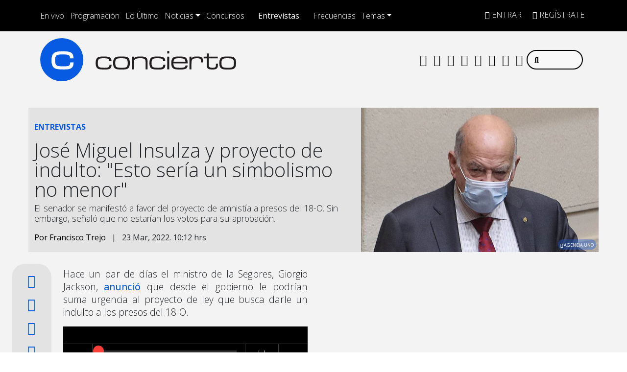

--- FILE ---
content_type: text/html; charset=UTF-8
request_url: https://instanceplayer.prisasd.com/widget/v1/player/conciertochile/audio/300/20220323103313900
body_size: 620
content:
<html>
<head lang="es">
    <style>
        html{
            overflow: hidden;
        }

        a, abbr, acronym, address, applet, b, big, body, blockquote, button, canvas, caption, center, cite, code, dd, del, dfn, div, dl, dt, em, embed, fieldset, font, form, h1, h2, h3, h4, h5, h6, hr, html, i, iframe, img, ins, kbd, label, legend, li, menu, object, ol, p, pre, q, s, samp, small, span, strike, strong, sub, sup, table, tbody, td, tfoot, th, thead, tr, tt, u, ul, var {
            margin: 0;
            padding: 0;
            border: 0;
            font-size: 100%;
            background: transparent;
        }
        body{
            height: 100%;
            width: 100%;
            overflow: hidden;
            position: absolute;
            color: #fff;
            background-color: #000000;
        }
        object
        {
            position: absolute;
            outline: none;
            display: block;
        }

    </style>
      <script type="text/javascript" src="https://assets.adobedtm.com/0681c221600c/d0f5039dd91e/launch-dc4e3a1d3576.min.js"></script>
      <script type="text/javascript" src="//playertop.concierto.cl/psdmedia/media/simple/js/SimpleMediaPlayer.min.js"></script>
</head>
<body>
<div id="container_audio_20220323103313900" ></div>
<script id="cookie_sync" type="application/javascript">
    var mm_cookiesync = true;
</script>
<script type="text/javascript">
    (function() {
        var params = {
            "dev": false,
            "id_cuenta": "conciertochile",
            "id_player": "300",
            "id_media": "20220323103313900",
            "media_type" : "audio",
            "id_container": "container_audio_20220323103313900",
            "overwriteWidth": document.body.clientWidth ,
            "overwriteHeight": document.body.clientHeight
        };
        var mediaTopEmbed = new psd.media.TopEmbed(params);
    })();
</script>
</body>
</html>


--- FILE ---
content_type: text/css
request_url: https://www.concierto.cl/wp-content/themes/byrne/style.css?ver=58.0.20
body_size: -2
content:
/*
Theme Name: Byrne
Theme URI: https://www.concierto.cl
Author: @liberonaleon
Author URI: https://www.concierto.cl
Version: 58.0.20
*/

--- FILE ---
content_type: application/x-javascript;charset=utf-8
request_url: https://smetrics.concierto.cl/id?d_visid_ver=5.4.0&d_fieldgroup=A&mcorgid=2387401053DB208C0A490D4C%40AdobeOrg&mid=37816527787162632391269290937257943886&ts=1768795561910
body_size: -40
content:
{"mid":"37816527787162632391269290937257943886"}